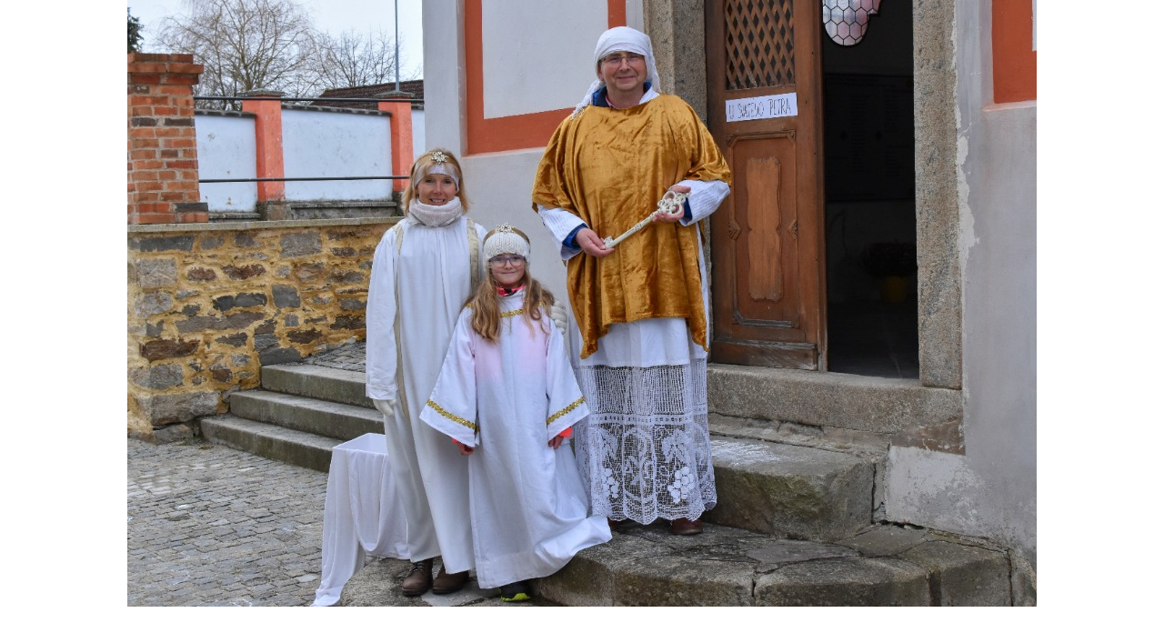

--- FILE ---
content_type: text/css
request_url: https://www.kajov-gojau.cz/style.1675090209.1.css
body_size: 12048
content:
* {
    margin: 0;
    padding: 0;
}

@media screen and (min-color-index: 0) and (-webkit-min-device-pixel-ratio: 0) { @media { .recaptchaContainer {
margin-top: 40px;
margin-bottom: 15px;
} }}

#login form div input {
  width: 95%;
}
#header .title-desktop {
  display: none;
}
@media (min-width: 1100px) {
  #header .title-desktop {
    display: block;
  }
}

#header .title-mobile {
  display: block;
}
@media (min-width: 1100px) {
  #header .title-mobile {
    display: none;
  }
}

#header .title-mobile h1 {
  top: -72px;
   line-height: 21px;
}
img {
    max-width: 100%;
    height: auto;
}
#eshop #basket_preview_form table {
  max-width: 100%!important;
}
#eshop #confirm table, #eshop .order_account table#basket_preview_form {
  max-width: 100%!important;
  margin-bottom: 15px;
}

#eshop div#steps { margin: 0 auto; width: 100%; }
@media(min-width: 1100px) {
#eshop div#steps { margin: 0 auto; width: 270px; }
}

form#basket_preview_form, form#confirm { margin-top: 1em; margin-right: 0; }
@media(min-width: 1100px) {
form#basket_preview_form, form#confirm  { margin-right: 1em; }
}

#eshop #basket_preview_form td.title, #eshop #confirm td.title {width: 20%!important;}
#eshop .contact-info td span {
    position: relative;
    display: block;
    top: -33px;
    left: -7px;
}
#eshop form table tbody tr td {
    padding-right: 0;
    padding-left: 0;
}
#eshop .registration td input {
  width: 90%;
}
#eshop #articles h3 {margin-bottom: 10px;}
input[type="button" i] {
    color: #fff;
    font-weight: bold;
    font-size: 0.9rem;
    max-width: 20rem;
    background-color: #f37720;
    padding: .5rem 1rem .6rem;
    border-radius: 25rem;
    border-color: #f37720;
    border-style: solid;
    cursor: pointer;
}
body {
    position:relative;
    font: 80%/1.5 Tahoma, sans-serif;
    text-align: center;
    color: black;
    height:100%;  
}
h2, h3, h4, h5, h6, pre, address, u, s {margin: 10px 0;}
input {padding: 5px;}
table {
    max-width: 500px;
}
iframe {
  width: 100%;
    max-width: 480px;
}
#osm-map {
  width: 100%!important;
    max-width: 480px;
}
td {padding: 5px;}
.editor-area hr { display: block; }

hr {
    display: none;
}
table, form {
    font-size: 100%;
}

a {
    color: #294C81;
}
a:hover {
    color: black;
}
a img {
    border: none;
}
#whole-page { 
    text-align: center;
    background:#fff url(https://s3b.estranky.cz/img/d/1000000190/bg-body.gif) repeat-y center top;
}

#document {
    width: 884px;
    margin: 0 auto;
    text-align: left;
    background:#fff url(https://s3b.estranky.cz/img/d/1000000190/top-gradient.gif) no-repeat left top;
    height:100%;
}

#document #in-document {
    border: 0;
    padding:0px;
    background: #9fcbda; 
}
@media(min-width: 1100px) {
  #document #in-document{
    background:#fff; 
  }
}

.accessibility-links {
    display:block;
    float:left;
    padding:5px 15px;
    font-size:11px;
    visibility:hidden;
}

.accessibility-links {
    color:#0f8cae;
}

.message {
    display:block;  
    background:transparent;
    color:#0f8cae;
    margin:0;
}
/* version 0.91 */
.message .inner_frame {
    padding: 5px;
}
#mess-ahead .inner_frame{
    padding: 5px 0px 5px 0px !important;
}
#header .decoration {
    position:absolute;
    z-index:2;
    width: 915px;
    margin:0 -15px 10px -15px;
    background:transparent url(https://s3b.estranky.cz/img/d/1000000190/header-gradient.gif) no-repeat left top;  
}
#mess-ahead {
    clear:both;
    width:auto;
    background:#e8f4f6 url(https://s3b.estranky.cz/img/d/1000000190/top-gradient-repeater.gif) repeat-y 50% 0%;
}

#mess-square {
    margin:0;
    width:auto;
    clear:both;
    background:#f9f9f9 url(https://s3b.estranky.cz/img/d/1000000190/bg-section.gif) no-repeat left top;
}

#mess-text {
    margin:10px 0 0 0;
    width:auto;
    clear:both;
}

.adv-title {
    display:block;
    width:auto;
    text-align:left;
    margin:0 15px;
    font-size:10px;
    color:#0f8cae;
}

.adv-text {
    width:auto;
    color:#0f8cae;
    margin:20px;
}
.hypertext {
    border: 1px solid #0F8CAE;
    margin: 10px 0 0 0;
    overflow: hidden;
    padding: 10px 5px;
}
#content .hypertext h2 {
  clear: none;
  padding: 0 10px 0 0;
}
.hypertext h2 a {
  font-size: 13px;
}
#content .hypertext h2 a:hover {
  color: black;
}
.hypertext+.hypertext {
  border-top: none;
  background: #FFF;
  margin-top: -1px;
}
.hypertext .mess-title {
  float: right;
  line-height: 17px;
}
*html .hypertext .mess-title {
  float: none;
}
.hypertext+.hypertext .mess-title {
  display: none;
}

/* version 0.91 */
#header {
    position: relative;
    left:0;
    float:left;
    text-align:center;
    clear:both;
    width:100%;
    margin: 50px auto 0;
    height: 100%;
    background:transparent url(https://s3b.estranky.cz/img/d/1000000190/bg-html.gif) repeat-x; 
}
@media(min-width: 1100px) {
  #header {
    position: absolute;
    margin: 0 auto;
  }
}
#header .inner_frame {
    text-align:left;
    margin: 10px auto 0 auto;
    width: 884px;
    height: auto;
    background: transparent url(/img/ulogo.8.jpeg) no-repeat;
    background-size: contain;
    padding-top: 13%;
}

h1 {
    font-family: Trebouchet MS, Tahoma, Arial, sans-serif;
    font-size: 1.7rem;
    font-weight:500;
    position:absolute;
    margin:49px 30px 0;
    overflow:hidden;
    display:block;
    width: 825px;
    height: 40px;
    z-index: 100;
    top: 0;
}
h1 a {
    color: #e8f4f6;
    text-decoration:none;
}

h1 a:hover {
    cursor:hand;
    color:#fff;
}

.menu-type-standard li > ul.level_2 {
    display: block !important;
}

#navigation h2 {
    font-size: 17px;
    font-family:Trebuchet MS, Tahoma, Arial, sans-serif;
    font-weight:400;
    padding:4px 0;
    margin:0 10px;
    text-align: left;
    color:#0f8cae;
    background:url(https://s3b.estranky.cz/img/d/1000000190/line-dotted.gif) repeat-x bottom;
    display: none;  
}
@media(min-width: 1100px) {
  #navigation h2 {
    display: block;
}
}
#navigation {
    width: 330px;
    background:#e8f4f6 url(https://s3b.estranky.cz/img/d/1000000190/bg-menu.gif) no-repeat top left;
    padding:0;
    margin:0; 
}

menu {
    width: auto;
    margin:0;
    list-style-type: none;
}
menu li, #photo-album-nav li, #links li, #rss-nav li {
    font-size:11px;
    margin:0 10px;
    list-style: none;
    background:url(https://s3b.estranky.cz/img/d/1000000190/line-dotted.gif) repeat-x bottom;
}
menu li {
    padding: 1px;
    word-break: break-word;
}
menu li.current{font-weight: bold;}
#photo-album-nav li { margin: 0px; }

menu li a, #photo-album-nav li a, #links li a, #rss-nav li a {
    display: block;
    padding: 6px 8px 8px;
    margin: 0 1px;
    width: 100%;
    color:#333;
}
menu li > a {
    width: auto;
}
menu li a:hover, #photo-album-nav li a:hover, #links li a:hover, #rss-nav li a:hover {
    color:#0f8cae;
}

#breadcrumb-nav {
    background: transparent;
    padding: 10px 20px 10px 10px;
    overflow: hidden;
    color:#333; 
}

#breadcrumb-nav a {
    color:#0f8cae;  
}

#articles {
    _width:100%;
    overflow:hidden;
    padding: 5px 0 0; 
}

#archive {
    _width:100%;
    overflow:hidden;  
}

#archive .folder h3 { padding:0; margin:0; display:block; clear:both; height:3.1em; overflow:hidden; }

#archive .folder {
    width:49%;
    float:left;
}

.article {
    _width:100%;
    margin-bottom: 15px;
    overflow:hidden;
}

.under-article {
    font-size:11px;
    background:transparent;
    padding: 3px 5px 20px 0px;
    margin:10px 0;
    background:url(https://s3b.estranky.cz/img/d/1000000190/line-dotted.gif) repeat-x bottom; 
    color:#333;
}

.under-article a {
    color:#0f8cae;
}

#content {
    margin: 0px;
    width: 524px;
    padding: 0px 15px;
    _width: 554px;
    float: right;
    background:transparent url(https://s3b.estranky.cz/img/d/1000000190/bg-main.gif) repeat-x left top;
}

#content h2 {
    font-size: 20px;
    font-family:Trebuchet MS, Tahoma, Arial, sans-serif;
    color:#0f8cae;  
    font-weight:400;  
    padding:5px 0;
    margin:0;
    _width:100%;
    overflow:hidden;
    clear:both;
}

#content h3 {
    font-size: 16px;
    font-weight:normal;
    color:#0f8cae;
    padding:5px 0;  
    margin:0;
}

#section_subsections {
    padding:10px 0px;
    background:url(https://s3b.estranky.cz/img/d/1000000190/line-dotted.gif) repeat-x bottom;
    _width:100%;
    overflow:hidden;    
}

#section_subsections h3 {
    background:none;
    margin:0;
    color:#0f8cae;    
}

#section_subsections h3 a {
    color:#0f8cae;    
}

#section_subsections {
    color:#333;
    font-size:11px;
}

#section_subsections span {
    font-weight:bold;
}

#content h2 a {
    color:#0f8cae;  
}

.editor-area {
    _width:100%;
    overflow:hidden;
}

.editor-area p, .article p {
    font-size:11px;
    margin:0;
    padding:0 0 5px 0;
    color:#333;
}

.editor-area form {
    font-size:11px;
    margin:10px;
    padding:30px;
    color:#333;
}

.editor-area form p {
    font-size:11px;
    color:#333;
}

.editor-area form input { font-size:11px; font-family:Tahoma, Arial, sans-serif; }

.editor-area form center {
    background:transparent;
    margin:0;
    padding:0; 
}

.editor-area form center input {
    border:1px solid #0f8cae;
    color:#0f8cae; 
    font-family:Tahoma, Arial, sans-serif;
    font-size:11px;
    padding:2px 20px;
    margin:4px auto; 
    background:url(https://s3b.estranky.cz/img/d/1000000190/bg-button.gif) repeat-x top;
} 

.article ul, .article ol {
    list-style-position:inside;
    font-size:11px;
    margin:0;
    padding:0;
    color:#333;
}

.editor-area a, .article a {
    color:#333;
}

.editor-area a:hover, .article a:hover {
    color:#0f8cae;
}

.editor-area img, .article img {
    border:5px solid #e9f4f6;
}

.column {
    width: 345px;
    padding:0;
    margin:0;
    overflow: hidden;
    float: left;
    background:#f9f9f9;
}

.column h2, #nav-column div.section h2 {
    font-size: 17px;
    font-family:Trebuchet MS, Tahoma, Arial, sans-serif;
    font-weight:400;
    padding:4px 0;
    margin: 15px 10px 6px 10px;
    text-align: left;
    color:#0f8cae;  
    background:url(https://s3b.estranky.cz/img/d/1000000190/line-dotted.gif) repeat-x bottom; 
}

.column ul {
    list-style-type: none;
}
#nav-column {
    margin: 0px;
    float: left;
    width: 330px;
    position: relative;
}
#last-fotogalerie {
    text-align: center;
}

.section {
    margin:0;
    padding:0 0 10px 0;
    background:#f9f9f9 url(https://s3b.estranky.cz/img/d/1000000190/bg-section.gif) no-repeat left top;
    width: 330px;
    background-size: cover;
}

.section a {
    font-size:11px;
    color:#333;
}

.section a:hover {
    color:#0f8cae;  
}

.section .inner_frame {
    padding:0 10px;
}
.wrap-wrapu {
    width: 120px;
    margin: 0 auto;
}
.wrap-of-photo {
    text-align:center;
    border: 5px solid #e8f4f6;
    background:#fff;
    padding: 10px;
    margin: 0 auto;
}

#calendar {
    text-align: center;
}
#calendar caption {
    display: none;
}
#calendar table {
    text-align: center;
    margin: 0 auto;
}

#calendar table th {
    color:#0f8cae;
    font-size:11px;
    padding: 1px 3px;
}

#calendar table td {
    color:#333;
    font-size:10px;
    padding: 1px 2px;
}

.day_active {
    background:#e8f3f5;
}

#calendar table a {
    font-size:10px;
    color:#0f8cae;
}

#footer {
    background: #fff;
    margin-top: 3px;
    padding:0;
    text-align: center;
    color:#333;
    font-size:11px;
}

#footer a {
    color:#0f8cae;
}

#footer .inner_frame {
    width:780px;
    overflow: hidden;
    background: #fff;
    margin:0 -15px;
    padding: 15px 0;
    text-align: center;
    background:#fff url(https://s3b.estranky.cz/img/d/1000000190/footer-gradient.jpg) no-repeat left top;
}
#footer .inner_frame p + p {margin-top: 5px;}
#footer .inner_frame p + p a {margin: 0 5px;}

.clear {
    clear: both;
    height: 0;
    line-height: 0;
    font-size: 0;
    width: 100%;
    visibility: hidden;
}

#clear5, #perex-cont-clear, #gallery-cont-clear, #g-section-cont-clear, #a-section-cont-clear, #article-cont-clear {
    display: block;
}
/* version 0.91 */

.pristupnost-links {
    display: none;
}

/* added */
.left {
    text-align: left;
}
.right {
    text-align: right;
}
.center {
    text-align: center;
}
.justify {
    text-align: justify;
}
* html #content {
    overflow: hidden;
}
#articles {
    overflow: hidden;
}
#content ul, #content ol {
    list-style-type: square;
    margin-left: 30px;
}
#content ol {
    list-style-type: decimal;
}
#content li {
    margin: 5px;
}
.vlevo-float {
    float: left;
}
.right-float {
    float: right;
}
img.vlevo-float {
    margin: 10px 10px 10px 0;
}
img.right-float {
    margin: 10px 0 10px 10px;
}
.under-article {
    clear: both;
}
form {
    clear: left;
}
#content form {
    text-align:center;
    font-size:11px;
    padding:0 0 15px 0;
    background:url(https://s3b.estranky.cz/img/d/1000000190/line-dotted.gif) repeat-x bottom; 
}

.submit {
    border:1px solid #0f8cae;
    color:#0f8cae; 
    font-family:Tahoma, Arial, sans-serif;
    font-size:11px;
    padding:2px 20px;
    margin:4px auto; 
    background:url(https://s3b.estranky.cz/img/d/1000000190/bg-button.gif) repeat-x top;  
    cursor:pointer;
}

#content form label {
    color:#0f8cae;
}

form dt {
    width: 50px;
    margin-bottom: 5px;
    float: left;
    clear: left;
}
form dd {
    margin-bottom:5px;
}
button {
    clear: both;
}
fieldset {
    text-align:left;
    clear:both;
    padding:10px;
    border:5px solid #e8f4f6;
    background:#f4f8f8;
}

legend {
    width:100%;
    clear:both;
    float:left;
    font-size:12px;
    font-weight:bold;
    padding:0 0 5px 0;
    margin:0 0 10px 0;  
    background:url(https://s3b.estranky.cz/img/d/1000000190/line-dotted.gif) repeat-x bottom;
    color:#0f8cae; 
    display:none;   
}

input#c_k_headline, input#c_k_email, textarea#txt { 
    border:1px solid #e8f4f6;
    width:60%;
    color:#0f8cae; 
    font-family:Tahoma, Arial, sans-serif;
    font-size:11px;
    padding:3px;
}

input#validation {
    float:left;
    border:1px solid #e8f4f6;
    color:#0f8cae; 
    font-family:Tahoma, Arial, sans-serif;
    font-size:11px;  
    margin:10px 10px 0 0;
    padding:3px;
}

center {
    margin: 0 0 15px 0;
    padding:20px 0 10px 0;
    background:#f9f9f9 url(https://s3b.estranky.cz/img/d/1000000190/bg-section.gif) no-repeat left top; 
}

#portrait h2 { display: none; }
#portrait .inner_frame { text-align: center; padding-top: 15px }
#portrait img {
    vertical-align:bottom;
    border:5px solid #cee5eb;  
}

#search.section #sendsearch {
  margin-top: 15px;
}
#mail-list.section #validation-dt {
  width: 100%;
}
#mail-list.section .vizual-captcha {
  width: 100%;
  margin: 10px 0;
}
#mail-list.section #c_validation {
  width: 52%;
}
#search, #mail-list {
    text-align: center;
}

#search, #mail-list .recaptchaContainer {
    margin: 15px 0;
}

#search fieldset, #mail-list fieldset {
    text-align: left;
}

#search #key , #mail-list-key{
    text-align: left;
    border:1px solid #e8f4f6;
    width: 85%;
    color: #0f8cae; 
    font-family: Tahoma, Arial, sans-serif;
    font-size: 11px;
    padding: 8px;  
}

#search #sendsearch , #send-mail-list {
    border:1px solid #0f8cae;
    color:#0f8cae; 
    font-family:Tahoma, Arial, sans-serif;
    font-size:11px;
    padding:2px 20px;
    margin:4px auto; 
    background:url(https://s3b.estranky.cz/img/d/1000000190/bg-button.gif) repeat-x top;  
}

#search br {
    display:none;
}

#calendar .inner_frame {
    border:5px solid #e8f4f6;
    background:#fff;
    padding:5px 0;
    margin:10px;
}

#folders, #photosgalerie, #photos {
    _width:100%;
    overflow:hidden;
    padding: 5px 0px 0 0px;
    clear:both;
}

#folders p, #photosgalerie p, #photos p, #slide p {
    color:#333;
    font-size:11px;

}

#gallery {
    width:auto;
    _width:100%;
    margin:20px 20px 0;
    padding:10px 0 10px 0;
    border:5px solid #0f8cae;
    float:none;
    clear:both;
    overflow:hidden;
    background:#e8f4f6 url(https://s3b.estranky.cz/img/d/1000000190/bg-menu.gif) no-repeat top right;
}

#gallery h2 {
    margin:0 10px 10px 10px;
    padding:0;
    background:url(https://s3b.estranky.cz/img/d/1000000190/line-dotted.gif) repeat-x bottom;    
}

#gallery h3 {
    margin:0;
    padding:0 10px 10px 10px;
    display:block;  
}

.folder {
    margin-bottom: 15px;
    padding-top: 10px;
    _height: 135px;
}

#gallery .folder h3 { padding:0; margin:0; display:block; clear:both; height:3.1em; overflow:hidden; }
.folder h3 a { color:#333; }
.folder a:hover { color:#0f8cae; }
.folder img {  }

.album {
    width:45%;
    float:left;
    margin:0 0 10px 10px;
    padding:0;
    background: transparent;
    border:0;
    color:#333;
}

.album div span {
    font-weight:bold;
    margin:0;
    padding:0;
}

.album h3 {
    padding:0;
    margin:0 0 20px 0;
}

.album h3 a {
    color:#0f8cae;
    font-size:13px;
    font-weight:bold;
    padding:0;
}

#click {
    padding:0 0 10px 0;
    background:url(https://s3b.estranky.cz/img/d/1000000190/line-dotted.gif) repeat-x bottom;
}

#slide { text-align:center; margin:0 20px; background:url(https://s3b.estranky.cz/img/d/1000000190/line-dotted.gif) repeat-x top; _width:100%; overflow:hidden; }
#slide p { text-align:left; }
#slide h2 { text-align:left; }
#slide h3 {
    text-align: center;
    margin: 10px 0;
}
.slide-img {
    text-align: center;
    margin-bottom: 10px;
}
.slide-img a img {
    border: 5px solid #0f8cae;
}
.slide-img a:hover img {
    border: 5px solid #dbecf0;
}

.slidebar {
    position:relative;
    margin:10px 0 20px 0;
    padding:4px;
    width:505px;
    height:110px;
    overflow: scroll;
    white-space: nowrap;
}

.slidebar a {
    padding:0;
    text-align:center;
    margin:0 5px 0 0;
    background:#f4f8f8;
}

.slidebar a img {
    vertical-align: middle;
    margin-top: expression(this.height == 75? "0px" : "10px" ); 
}

.slidebar a img.navysku {
    border:16px solid #f4f8f8;
    border-top:5px solid #f4f8f8;
    border-bottom:5px solid #f4f8f8;
}

.slidebar a:hover img {
    border-color:#dbecf0;
}

.slidenav {
    font-size:11px;
    border: 1px solid #ddd;
    background: #f2f2f2;
    text-align: center;
    padding: 3px 5px;
    margin:0;
}
.slidenav br, #thumbnav br {
    line-height: 0;
    height: 0;
    clear: both;
    display:none;
}
.slidenav .back {
    float: left;
}
.slidenav .forward {
    float: right;
}

#timenav a, .slidenav a {
    color:#333;
}

#timenav a:hover, .slidenav a:hover {
    color:#0f8cae;
}

#timenav {
    font-size:11px;
}

.comment {
    _width:100%;
    border: 1px solid #e8f4f6;
    background: #fff;
    margin:5px 0;
    overflow:hidden;
}
.comment-headline {
    background: #f4f8f8;
    font-size:10px;
    color:#333;
    padding:0 10px 6px 10px;
    word-wrap:break-word;
}

.comment-headline h3 {
    background:url(https://s3b.estranky.cz/img/d/1000000190/line-dotted.gif) repeat-x bottom; 
}

.comment-headline span {
    font-weight:bold;
}

.comment-text P {
    margin:0;
    padding:10px;
}

.comment-headline b, .comment-headline i {
    font-style: normal;
    font-weight: normal;
}
#thumbnav, #timenav {
    border: 1px solid #dbecf0;
    background: #f4f8f8;
    margin: 10px 0;
    padding: 10px 1px;
    text-align: center;
    clear:both;
}

p {
    margin:0;

}
#perex {
    border: 8px solid #fff;
    background: #e8f4f6;
    margin: 5px 0;
    padding: 10px;
    font-size:11px;
    color:#0f8cae;
}
.article .preview img {
     margin-bottom: 5px;
}

/* advertisement */
.message {
    text-align: center;

}
.message img {
    border: none;
    display: block;
    margin: 0 auto;
}
#in-document {
    _position:relative;
    text-align: left;
}

/*************************************************************************************/
/*************************************************************************************/
/*************************************************************************************/

.list-of-pages{ text-align: center; position: relative; display: block; width: 100%;}
.list-of-pages .previous{ position: absolute; left: 0px; top: 0px;}
.list-of-pages .next{ position: absolute; right: 0px; top: 0px;}
.list-of-pages a{ color: #3F5057 !important; }
.list-of-pages .numbers{ display: block; margin: 0px auto; width: 320px;}

/**********preview**********/

#thumbnav, #photos, #preview-folder { 
    overflow: hidden;
}

#photos .photo-wrap, #preview-folder .box, #thumbnav .box, .folder .photo-wrap{
    background: #E8F4F6;
    border:1px solid #0F8CAE;
    float: left;
    width: 90px;
    height: 90px;
    margin: 2px 0px 2px 4px;
    _width: 92px;
    _height: 92px;
}

#thumbnav .box{
    margin: 1px;
}

#photos .photo-wrap div, #preview-folder .box div, #thumbnav .box div, .folder .photo-wrap div{
    height: 90px;
    width: 90px;
    text-align: center;
    _height: 92px;
    _width: 92px;
    display: table;
    =position: relative;
    overflow: hidden;
}

#thumbnav .box div a, #photos .photo-wrap div a, #preview-folder .box div a, .folder .photo-wrap div a{
    =margin: 2px 0px 0px 0px;
    height: 100%;
    =height: auto;
    background-image: none;
    border: 0px solid #f7b1a5;
    =position: absolute;
    =top: 50%;
    =left: 50%;
    display: table-cell;
    vertical-align: middle;
}

#thumbnav .box div a, #photos .photo-wrap div a, #preview-folder .box div a, .folder .photo-wrap div a{ 
    =border: none;
}

#thumbnav .box div a img, #photos .photo-wrap div a img, #preview-folder .box div a img, .folder .photo-wrap div a img{
    =position: relative; 
    =top: -50%;
    =left: -50%;
    border: 0px solid #FFF;
}

#thumbnav .wrap { display: block; padding: 8px 0px 8px 5px; _padding-left: 0px;}

/*********end of preview**********/

.level1{ margin-left: 1em; }
.level2{ margin-left: 2em; }
.level3{ margin-left: 3em; }
.level4{ margin-left: 4em; }
.level5{ margin-left: 5em; }
.level6{ margin-left: 6em; }
.level7{ margin-left: 7em; }
.level8{ margin-left: 8em; }
.level9{ margin-left: 9em; }

menu li.submenu-over { position: relative; z-index: 9999;}

menu li ul.submenu{ display: none; }
menu li.submenu-over ul.click, menu li.submenu-over ul.onmouse, menu li:hover ul.onmouse{ display: block; }
menu li ul.classic{ display: block; }
menu li.submenu-over ul.onmouse, menu li:hover ul.onmouse{
    position: absolute;
    top: 0px;
    left: 160px;
    background: #fff;
    width: 200px;
}
menu li.submenu-over ul.onmouse a, menu li:hover ul.onmouse a{
    text-align: left;
    padding: 5px;
    margin: 0px;
    white-space: no-wrap;
}
menu li.submenu-over ul.click{
    display: block;
}
.comment-answer p{
    text-align: right;
}
.comment-answer p a{
    line-height: 200%;
    padding: 0px 10px;
}
#mess-message:after{
    content: ".";
    clear: both;
    visibility: hidden;
    display: block;
    height: 0px;
    line-height: 0px;
    _zoom:1;
}
#stats .inner_frame {text-align: left; padding-left: 10px; }
#stats .inner_frame td, #stats .inner_frame th { padding: 2px; color: #3F5057; font-weight: normal; text-align: left;font-size:11px; }
#stats .inner_frame table:after { content: ".";line-height: 0px;height: 0px;clear: both;visibility: hidden;}

h1.head-left { text-align: left; }
h1.head-center { text-align: center; }
h1.head-right { text-align: right; }

#ajax-container_preview{ z-index: 999999; }

#body {padding-top: 0; position: relative; _position: fixed; =zoom: 1;}
@media(min-width: 1100px) {
  #body {padding-top: 183px; }
}

.accessibility-links {display: none;}

/*  Comments */
#block-comments form dd input{width: 190px;}
#block-comments form dd input#c_validation{float:left;margin-left: 50px;} 
#block-comments form dd div#c_validation_div{text-align:right;} 
#block-comments form dt#validation-dt{margin-left:52px;margin-top:30px;position:absolute;width:166px;}
#block-comments form div#c_validation_div img{border:0px;}
#block-comments textarea, #block-comments input#c_title{width: 85%;}
#block-comments input.submit{margin: 10px 50px; width: 80px;}

/********************************************************************************/
/********************************************************************************/
/********************************************************************************/

menu li.submenu-over { position: relative; z-index: 9999;}

menu li ul.submenu{ display: none; }
menu li.submenu-over ul.click, menu li.submenu-over ul.onmouse, menu li:hover ul.onmouse{ display: block; }
menu li ul.classic{ display: block; }
menu li.submenu-over ul.onmouse, menu li:hover ul.onmouse{
    position: absolute;
    top: 0px;
    left: 160px;
    background: #fff;
    width: 200px;
}
menu li.submenu-over ul.onmouse a, menu li:hover ul.onmouse a{
    text-align: left;
    padding: 5px;
    margin: 0px;
    white-space: no-wrap;
}
menu li.submenu-over ul.click{
    display: block;
}
.comment-answer p{
    text-align: right;
}
.comment-answer p a{
    line-height: 200%;
    padding: 0px 10px;
}

#sticky-box {
  position: relative;
  position: -webkit-sticky;
    position: sticky;
  top: 0;
  right: 0;
}
#sky-scraper-block{
    position: absolute;
    right: -300px;
    text-align: center;
    width: 300px;
    top: 0;
}

html > body #mess-skyscraper span.adv-title, html > body #mess-skyscraper div.inner_frame { margin: 0!important; }

#mess-skyscraper, #mess-rectangle {margin-bottom:10px;}

#shifter #shifter_wrap:after {content: "."; display: block; height: 0; clear:both; visibility:hidden; font-size:0;}
* html #shifter #shifter_wrap {zoom: 1;}
*:first-child+html #shifter #shifter_wrap {zoom: 1;}
#shifter {background: #fff; padding-top: 15px;}
#shifter #shifter_wrap #shifter_footer .span3 {background: #e8f4f6 url('https://s3b.estranky.cz/img/d/1000000190/bg-menu.gif') no-repeat top right; padding: 0px 5px 5px;}
#shifter #shifter_wrap #registration {padding: 0px;}
#shifter div#shifter_title h3 {margin: 5px 0; color: #0f8cae;}
#shifter .span3 .category a {color: #0f8cae;}
#shifter #shifter_wrap #shifter_footer .category a {text-decoration: underline;}
#shifter .span3 a {color: #333;}
#shifter .span3 a:hover {color: #0f8cae;}
#shifter .span3 .category a {font-size: 13px;}
#shifter #shifter_wrap #shifter_terms a {color: #CFCFCF;}
#shifter #shifter_wrap #shifter_terms a:hover {text-decoration: underline;}
#shifter #shifter_title h3#shifter_t_2 {margin-right: 290px;}
:root #shifter #shifter_title h3#shifter_t_2 {margin-right: 288px\9;}
* html #shifter #shifter_title h3#shifter_t_2 {margin-right: 144px;}
#shifter #shifter_wrap #shifter_footer .span3 h4 {line-height: 1.4em;}
#document {height: auto;}

.folder-info {
    width: 370px;
    float: right;
}

.folder .photo-wrap{
    margin:15px 0 2px 10px;
}

#thumbnav { height: 110px; }
#last-photo .inner_frame { text-align: center; }
#last-photo .wrap-of-photo img {
  width: 100%;
  height: auto;
}

#languages .inner_frame { text-align: center; padding: 0 0 20px 10px; overflow: hidden;}
#languages a{ margin: 3px; float: left;}




.folder:after {
    content: ".";
    clear: both;
    visibility: hidden;
    display: block;
    _zoom: 1;
}
#photos .photo-wrap {
    margin:6px 12px 6px 0;
}

.own-code-nav .inner_frame, #contact-nav .inner_frame { padding-left: 15px; font-size: 11px; }

#rss-nav .inner_frame, #links .inner_frame {
    padding-left: 0px !important;padding-right: 0px !important;  }

#section_subsections {margin-bottom: 20px; }
textarea {font-family:Tahoma,sans-serif;padding: 1px;}
.folder-info div {font-size: 11px;}

#navigation, #nav-column {z-index: 1000;}
.folder {min-height: 1%;}
* html #photos .photo-wrap {margin-right: 9px;}

/* ----------- Facebook------------ */

/* ----------- Like ----------- */
.fb_edge_widget_with_comment{margin:5px 0px;}

/******************************************************************************/
/*----------------------------------------------------------Navigation bar style----------------------------------------------------------*/
@media screen,projection{
    #nav-cover form{clear: none !important;}
}
#eshop div.products .article, #eshop #articles .article {float: left; width: 90%; display: inline; margin: 5px 20px 0px; padding: 0 2px;}
@media(min-width: 768px) {
  #eshop div.products .article, #eshop #articles .article  {width: 130px;}
}

#eshop div.products .article .photo-wrap, #eshop #articles .article .photo-wrap {float: none; width: 100%; height: 130px;}
@media(min-width: 768px) {
  #eshop div.products .article .photo-wrap, #eshop #articles .article .photo-wrap  {width: 130px;}
}
div#articles.order_account fieldset.right {padding-right: 5px;}
div#eshop div#articles.order_account table#basket_preview_form th {padding: 4px;}
div#eshop div#articles.order_account table#basket_preview_form td {padding: 0 3px;}
#eshop input {
  margin: 2px 0;
}
#content #eshop form.registration .submit {
  text-align: left;
}
#login .inner_frame form input {
  margin-bottom: 2px;
}
#eshop #orderdone tbody tr td, #eshop #confirm tbody tr td, #eshop #orderdone tbody tr th, #eshop #orderdone tbody tr td , #eshop #basket_preview_form li, #eshop #confirm table tbody tr th{
  border-bottom: 1px dotted #c6c6c6;
}
#eshop .validation dl {
  width: 250px;
}
#eshop .validation dt {
  margin-bottom: 0;
  width: 100px;
}
#eshop #product-comments .validation dt {
  width: 50px;
}
#eshop .settings fieldset, #eshop #basket_preview_form fieldset, #eshop .contact-info fieldset, #eshop #confirm fieldset {
  margin: 5px 0;
  padding: 0;
}
#eshop .settings, #eshop .registration, #eshop .contact-info, #eshop .gennewmail, #eshop #basket_preview_form, #eshop #confirm {
  padding: 0 10px;
}
#eshop table {
    border-collapse: collapse;
}
#eshop #basket_preview_form tbody tr td{
    border-top: 1px dotted #c6c6c6;
    padding: 2px 3px;
}
#eshop #basket_preview_form tbody tr td.price, #eshop #basket_preview_form tr.border_fix td{
    border: none;
}
#eshop #basket_preview_form li {
  background: #E8F4F6;
  margin: 0;
}
#eshop #basket_preview_form li div {
  background: #FFF;
  margin-left: 0;
  padding-left: 16px;
  *padding-left: 22px;
}
#eshop #orderdone {
  margin: 10px 0 50px 0;
}
#eshop .products .article .photo-wrap, #eshop #photo {
  background: #E8F4F6;
  border: 1px solid #0F8CAE;
}
#eshop .article img {
  border: none;
}
#content #eshop .products .article h3 {
  padding: 0;
}
#content #eshop .products .article .price {
  background: #E8F4F6;
  border-bottom: 1px solid #0F8CAE;
  margin-top: 3px;
}
#eshop #articles #product .editor-area {
  background: #E8F4F6;
  padding: 5px;
}
#eshop #steps li {
  text-align: center;
  width: 45px;
  color: #000;
  font-weight: bold;
  border: 1px solid #0F8CAE;
  background: #FFF;
}
#eshop #steps .active {
  color: #FFF;
  border: 1px solid #005C7E;
  background: #0F8CAE;
}
#eshop #product #photo-detail .photo-wrap {
  background: #E8F4F6;
  border: 1px solid #0F8CAE;
  float: left;
  margin-top: 1px;
}
#eshop .sphotos {
  clear: left;
}
#content #eshop form {
  text-align: left;
}
#content #eshop ul, #eshop #basket_preview_form h3 {
  margin: 0 20px 0 0;
}
#eshop .submit {
 margin: 10px 0 10px 0;
 color: #000;
}
#eshop .products .article .editor-area {
  text-align: justify;
}
#eshop .validation a{
  color: black;
}
#eshop .validation a:hover {
    color: #A8B01D;
}
#login input.submit {
  height: 21px;
  margin-right: 17px;
}
#eshop .registration fieldset, #eshop .gennewmail fieldset, #eshop #confirm fieldset, #eshop #basket_preview_form fieldset, #eshop .contact-info fieldset, #eshop #articles .settings fieldset, #eshop #block-comments fieldset {
  border: none;
}
#eshop .registration, #eshop .gennewmail, #eshop #confirm, #eshop #basket_preview_form, #eshop .contact-info, #eshop .settings, #eshop .login-info {
  background: #FFFFFF;
  border: 5px solid #E8F4F6;
}
#eshop #product #basket form {
  background: none;
}
#eshop #articles h2, #eshop .products h2 {
  background: url(https://s3b.estranky.cz/img/d/1000000190/line-dotted.gif) repeat-x left top;
  padding: 10px 0 5px 0;
}
#eshop #basket_preview_form fieldset p input.submit {
  margin-left: 0;
}
.settings tr td label, .contact-info tr td label, .login-info fieldset p label  {
  width: 75px; 
  display: block;
}
#billing_address #sameaddress + label, #account_info #individual + label, #account_info #firm + label {
  width: auto; 
  display: inline;
}
* html #billing_address label {
  width: auto; 
  display: inline;
}
#eshop #product .wrap h2 {
    line-height: 1.2em;
    margin-bottom: 15px;
}
#eshop #panel {
    width: 100%;
}
#steps {
  margin: 15px 0;
}
#eshop #basket form {
  padding-bottom: 0;
}
#eshop #block-comments fieldset {
  background: #FFF;
}
#eshop #block-comments form dd input#c_validation {
  margin-left: 0;
}
#eshop #block-comments input.submit {
  margin-left: 10px;
}
#eshop #product-comments fieldset.validation dd {
  float: right;
}
#eshop fieldset.validation {
  background: #fff;
}
#login input.submit {
  float: none;
  width: 110px;
}
#login label {
    float: none;
    width: auto;
    margin-top: 1px;
}
#eshop #product-comments #block-comments input.submit {
  width: 120px;
  margin-top: 10px;
  margin-left: 50px;
}
#eshop #product-comments fieldset.validation {
  width: 400px
}
#eshop #product-comments fieldset.validation dl {
  width: 290px
}
#ecategory li a {
  color: #333333;
  display: block;
  margin: 0 1px;
  padding: 6px 8px 8px;
  width: auto;
  background:url(https://s3b.estranky.cz/img/d/1000000190/line-dotted.gif) repeat-x bottom;
}
#ecategory li {
  font-size:11px;
  margin:0 0 0 10px;
  list-style: none;
}
#ecategory li.current a {
  font-weight: bold;
}
#ecategory li.current ul li a {
  font-weight: normal;
}
#ecategory .inner_frame {
    padding-left: 0 !important;
    padding-right: 10px !important;
}
#login form a {
  _padding-top: 3px;
    _line-height: 1.2em;
}
#eshop .products .article .editor-area {
    _line-height: 1.30em;
}
#eshop #product-info table tbody tr td {
  padding: 0px 3px 0px 1px;
  vertical-align: top;
  min-width: 80px;
}
#login .inner_frame, #logged .inner_frame, #nav-basket .inner_frame {
  padding: 0 20px;
}
#eshop fieldset {
  background: none;
  padding: 10px 0;
}
#eshop #product-comments .validation label {
  color: #000;
  float: left;
}
#product-comments .comment-text {
  padding-left: 10px;
}
#content #eshop h3 {
  padding: 10px 0 5px;
}
#eshop form label, #eshop form tr td {
  color: #000;
}
#eshop .settings tr td strong {
  color: #000;
}
#eshop .products .article .photo-wrap {
    width: 128px;
}
#basket form {
  clear: none;
}
#eshop #confirm .validation {
  margin-top: 10px;
}
#eshop #basket_preview_form td.title, #eshop #confirm td.title {
    width: 36%;
}
#eshop #basket_preview_form fieldset p input {
  float: left;
  margin: 0 5px 0 0;
}
#eshop #basket_preview_form fieldset p a {
  float: right;
  text-decoration: none;
  font-size: 11px;
  padding: 0px 5px;
  *padding: 1px 0 2px;
  margin: 0;
}
#eshop #articles .article, #eshop .products .article {
  margin: 15px 40px 0 0;
}
#eshop .article .photo-wrap {
  margin-top: 1px;
}
#eshop #perex {
  margin-top: 20px;
}
#eshop #basket_preview_form td.price {
  padding-bottom: 20px;
}
#ecategory li a:hover {
    color: #0F8CAE;
}
#eshop .submit {
  *padding: 2px 0;
}
.login-info p {
  margin: 0;
}
.login-info fieldset p label {
  float: left;
  padding: 3px 0;
}
#eshop .contact-info, #eshop .login-info {
  padding: 10px 5px;
}
#eshop .contact-info fieldset, #eshop .login-info fieldset {
  border: none;
  padding: 0;
}
#eshop .registration {
  border: none;
}
#eshop .login-info input.submit {
  margin-top: 10px;
}
.contact-info h4 {
  font-size: 12px;
}
#paging {
  clear: both;
  background: #EDF5F6;
  padding: 5px 0;
  border: 1px solid #0F8CAE;
  border-width: 1px 0;
  width: 471px;
}
#paging a, #paging span {
  display: inline-block;
  padding: 2px 0px;
  background: #E8F4F6;
  border: 1px solid #0F8CAE;
  margin: 0 2px;
  width: 20px;
  height: 18px;
  text-decoration: none;
}
#paging a {
  color: #0F8CAE;
  background: white;
}
#paging a:hover {
  text-decoration: none;
  color: black;
}
#paging a#next, #paging a#previous {
  background: none;
  border: none;
  padding: 1px 8px 0;
  margin: 0 13px;
  text-decoration: none;
  font-size: 13px;
}
#paging a#next:hover, #paging a#previous:hover {
  color: black;
}

#product-search input {vertical-align: middle;}
#product-search input#product-search-text {padding: 0 5px; height: 18px; width: 220px; border: 1px solid #CDCDCD;}
#product-search input.submit {padding: 0 20px; height: 20px;}
#product-search #product-search-form {padding: 0 0 5px 0; margin-bottom: 5px;}
#eshop #product-search .products ul {margin: 0 0 0 10px;}
* html #nav-column {overflow: hidden;}
* html #product-search input#product-search-text {height: 20px;}
#eshop #product-detail form {clear: none; background: none;}
#eshop #basket_preview_form td.title {width: 32%;}


/* Responsive */

.menu-toggle {
    position: absolute;
    margin-top: 0;
    top: 10px;
    right: 10px;
    border: 0;
    outline: 0;
    padding: 0;
    padding-bottom: 6px;
    cursor: pointer;
    min-height: 35px;
    display: none;
    background: transparent;
    z-index: 99999;
}
.menu-toggle span {
    border-top: 5px #fff solid;
    width: 30px;
    margin: 2px 0;
    display: block;
    transition: 0.3s all linear;
}
#navigation.menu-active {
   top: 2px;
   padding: 20px 0 40px;
}
.menu-toggle.menu-active {
    margin-top: 0;
    top: 6px;
}
.menu-toggle.menu-active span:nth-of-type(1) {
    opacity: 0;
}
.menu-toggle.menu-active span:nth-of-type(2) {
    transform: rotate(45deg);
}
.menu-toggle.menu-active span:nth-of-type(3) {
    transform: rotate(-45deg);
    margin-top: -7px;
}

@media only screen and (max-width: 1100px) {
  
  #document {
    width: 100%;
        max-width: 760px;
        position: relative;
  }
  #header {
    width: 100%;
  }
  #header .inner_frame {
    width: 100%;
    background-position: top;
    background-size: contain!important;
               padding-top: 21%;
  }
  #header .decoration {
    margin: 0;
    width: 100%;
  }
  h1 {
            top: -10px;
      margin: 0;
      padding: 30px 10px;
      box-sizing: border-box;
      overflow: unset;
      display: block;
      width: 287px;
      height: auto;
            font-size: 1.3rem;
  }
  #content {
      width: 100%;
      box-sizing: border-box;
  }
  #footer .inner_frame {
    width: 100%;
    background: #d2e7ec;
    margin: 0;
  }
  #nav-column, .column {
    width: 100%;
    position: static;
  }
  .section {
    background: #f9f9f9;
    width: 45%;
        float: left;
        margin: 10px 2.5%;
        clear: none;
  }
  #navigation {
    background: #d7d7d7;
      padding: 0;
      margin: 0;
      position: absolute;
      top: 8px;
      width: 100%;
  }
    menu li {
        text-align: center;
        font-size: 16px;
    }
    menu li a {
        padding: 10px 0;
    }
    #nav-column .column >.inner_frame {
      display: flex;
        flex-wrap: wrap;
        justify-content: flex-start;
    }
    .folder {
        box-sizing: border-box;
        float: left;
        clear: none;
        width: 45%;
        display: table;
        margin: 10px 2.5%;
    }
  .folder-info {
    width: auto;
    float: left;
    padding: 10px;
    box-sizing: border-box;
  }
    .menu-toggle {
        display: block;
    }
    #navigation nav {
        display: none;
    }
    #navigation.menu-active nav {
        display: block;
    }
    .level_2 {
        display: none !important;
    }

}

@media only screen and (max-width: 991px) {

    #whole-page {
        overflow: hidden;
    }
    html {
        overflow-x: hidden;
    }
    body {
        width: 100% !important;
    }

}

@media only screen and (max-width: 600px) { 

  .column .section, .folder {
    width: 100%;
      margin: 5px 0;
  }

}

/* ------------- CUSTOM GALLERY ---------------- */
/* INIT SLIDER STYLES  */
.initSlider,
.initSlider *,
.initSlider *::after,
.initSlider *::before {
  -webkit-box-sizing: border-box;
  box-sizing: border-box;
}

 

.slide.hide,
.slide.hideSlide {
  display: none !important;
}

 

.initSlider {
  position: relative;
  z-index: 1;
  display: inline-block;
  width: 100%;
  height: 100%;
  overflow: hidden;
  opacity: 1;
}
.initSlider .firstImg {
  position: absolute;
  top: 0;
  bottom: 0;
  right: 100%;
}

 

.initSlider .lastImg {
  position: absolute;
  top: 0;
  bottom: 0;
  left: 100%;
}
.initSlider img {
  -webkit-user-select: none;
  -moz-user-select: -moz-none;
  -moz-user-select: none;
  -ms-user-select: none;
  user-select: none;
  -webkit-touch-callout: none;
  -webkit-user-drag: none;
  user-drag: none;
}

 

.initSlider .slide {
  position: relative;
  display: inline-block;
  float: left;
  overflow: hidden;
  text-align: center;
}

 

.initSlider .slide a {
  z-index: 55;
}

 

.initSlider .containerGallery {
  position: relative;
  display: inline-block;
}

 

.initSlider .slider__arrow {
  position: absolute;
  top: 0;
  bottom: 0;
  width: 40px;
  background: rgba(0, 0, 0, 0.4);
}
/* end INIT SLIDER STYLES */

 

/* SLIDER GALLERY STYLES  */
@media screen and (-webkit-min-device-pixel-ratio:0) { 
  body[data-slider-open="true"] {
     background: #000;
  }
}
body[data-slider-open="true"] {
  overflow: hidden;
}
body[data-slider-open="true"] .slider-gallery {
  display: block;
}

 

.slider-gallery {
  position: fixed;
  z-index: 100000;
  padding: 5px 0;
  left: 0;
  right: 0;
  top: 0;
  bottom: 0;
  width: 100%;
  height: 100%;
  overflow: auto;
  background-color: #000;
  display: none;
}
.slider-gallery .slider-gallery__header {
  display: -webkit-box;
  display: -ms-flexbox;
  display: flex;
   -webkit-box-orient: horizontal;
    -webkit-box-direction: normal;
        -ms-flex-flow: row wrap;
            flex-flow: row wrap;
  -webkit-box-align: center;
      -ms-flex-align: center;
          align-items: center;
  -webkit-box-pack: justify;
      -ms-flex-pack: justify;
          justify-content: space-between;
  padding: 0 15px 10px;
  margin-top: 15px;
}
.slider-gallery .slider-gallery__title {
  font-size: 20px;
  font-weight: 700;
  text-transform: uppercase;
  text-align: left;
 -webkit-box-flex: 1;
   -ms-flex: 1;
    flex: 1;
}
.slider-gallery .slider-gallery__position {
  font-size: 1.42857rem;
  -webkit-box-flex: 1;
   -ms-flex: 1;
    flex: 1;
}
.slider-gallery .slider-gallery__count {
  display: -webkit-box;
  display: -ms-flexbox;
  display: flex;
  -webkit-box-align: center;
      -ms-flex-align: center;
          align-items: center;
-webkit-box-pack: center;
    -ms-flex-pack: center;
        justify-content: center;
  color: inherit;
}
.slider-gallery .slider-gallery__header-box {
  display: -webkit-box;
  display: -ms-flexbox;
  display: flex;
  -webkit-box-align: center;
      -ms-flex-align: center;
          align-items: center;
  -webkit-box-pack: end;
      -ms-flex-pack: end;
          justify-content: flex-end;
  -webkit-box-flex: 1;
   -ms-flex: 1;
    flex: 1;
}
.slider-gallery .slider-gallery__close {
  padding-left: 5px;
 cursor: pointer;
}

 

.slider-gallery .slider-gallery__close:hover {
  opacity: 0.6;
}
.slider-gallery .slider-gallery__description-box {
  display: -webkit-box;
  display: -ms-flexbox;
  display: flex;
  -webkit-box-orient: vertical;
    -webkit-box-direction: normal;
        -ms-flex-flow: column wrap;
            flex-flow: column wrap;
  -webkit-box-align: center;
      -ms-flex-align: center;
          align-items: center;
  -webkit-box-pack: center;
      -ms-flex-pack: center;
          justify-content: center;
  padding: 10px 10px 0;
  line-height: 1.5;
}

 

.slider-gallery .slider-gallery__description,
.slider-gallery .slider-gallery__comment {
  margin: 0;
  font-size: 1rem;
  font-weight: 400;
  color: #eee;
  text-align: left;
}

 

.slider-gallery .slider-gallery__comment {
  font-size: 0.7rem;
}

 

.slider-gallery .slider-gallery__arrow {
  position: absolute;
  top: 0;
  bottom: 55px;
  display: -webkit-box;
  display: -ms-flexbox;
  display: flex;
  -webkit-box-align: center;
      -ms-flex-align: center;
          align-items: center;
  margin: 0;
  color: transparent;
  text-decoration: none;
  cursor: pointer;
}
.slider-gallery .slider-gallery__arrow {
  width: 30px;
}

 

.slider-gallery .slider-gallery__arrow:hover {
  opacity: 0.6;
}

 

.slider-gallery .slider-gallery__arrow-prev {
  left: 0;
  width: 30%;
}

 

.slider-gallery .slider-gallery__arrow-next {
  right: 0;
  -webkit-box-pack: end;
      -ms-flex-pack: end;
          justify-content: flex-end;
  width: 70%;
}

 

.slider-gallery .slider-gallery__arrow-icon {
   border: solid #fff;
    border-width: 0 4px 4px 0;
    display: inline-block;
    padding: 8px;
    position: relative;
}

 

.slider-gallery .slider-gallery__arrow-prev-icon {
    transform: rotate(135deg);
    -webkit-transform: rotate(135deg);
    left: 10px;
}

 

.slider-gallery .slider-gallery__arrow-next-icon {
    transform: rotate(-45deg);
    -webkit-transform: rotate(-45deg);
    right: 10px;
}

 

.slider-gallery .slider-gallery__slider {
  position: relative;
  height: 80vh;
  min-height: 700px;
}

 

.slider-gallery .slider-gallery__slide {
  height: 100%;
}

 

.slider-gallery .slider-gallery__container {
   position: relative;
   height: 89vh;
   height: calc(100vh - 65px);
   padding: 0 15px;
}

 

.slider-gallery .slider-gallery__wrap {
  display: -webkit-box;
  display: -ms-flexbox;
  display: flex;
  -webkit-box-orient: vertical;
  -webkit-box-direction: normal;
      -ms-flex-direction: column;
          flex-direction: column;
  height: 100%;
  text-align: center;
}

 

.slider-gallery .slider-gallery__box {
  display: -webkit-box;
  display: -ms-flexbox;
  display: flex;
  -webkit-box-orient: vertical;
  -webkit-box-direction: normal;
      -ms-flex-direction: column;
          flex-direction: column;
  -webkit-box-align: center;
      -ms-flex-align: center;
          align-items: center;
  -webkit-box-pack: center;
      -ms-flex-pack: center;
          justify-content: center;
  -webkit-box-flex: 1;
      -ms-flex: 1;
          flex: 1;
  width: 100%;
  height: 100%;
  max-width: 90%;
  max-height: 100%;
  margin: auto;
  overflow: hidden;
}

 

.slider-gallery .slider-gallery__img {
  width: auto;
  height: auto;
  max-width: 100%;
  max-height: 100%;
}

 

.slider-gallery .containerGallery {
    height: 100%;
}

 

@media (max-width: 650px) {
  .slider-gallery .slider-gallery__container {
     padding: 0;
  }
}
/* end SLIDER GALLERY STYLES */

 

/* Foto (vyjmutí #photos definicí -> nově má samostané styly ) */
#preview-folder .box, #thumbnav .box, .folder .photo-wrap, #photo-album-nav li .photo-wrap {
  width: 130px;
  height: 130px;
  float: left;
  margin: 15px 7px 0;
}
#preview-folder .box div, #thumbnav .box div, .folder .photo-wrap div, #photo-album-nav li .photo-wrap div {
  height: 130px;
  width: 130px;
  text-align: center;
  display: table;
  overflow: hidden;
}
#preview-folder .box div a, #thumbnav .box div a, .folder .photo-wrap div a, #photo-album-nav li .photo-wrap div a {
  height: 100%;
  border: 0;
  display: table-cell;
}
#preview-folder .box div img, #thumbnav .box div img, .folder .photo-wrap div img, #photo-album-nav li .photo-wrap div img {
  width: auto;
  height: auto;
  max-width: 120px;
  max-height: 120px;
}

 

@media (max-width: 900px) {
  #preview-folder .box, #thumbnav .box, .folder .photo-wrap, #photo-album-nav li .photo-wrap {
    width: 75px;
    height: 75px;
    margin: 10px 5px 0;
  }
  #preview-folder .box div, #thumbnav .box div, .folder .photo-wrap div, #photo-album-nav li .photo-wrap div {
    height: 75px;
    width: 75px;
  }
 #preview-folder .box div img, #thumbnav .box div img, .folder .photo-wrap div img, #photo-album-nav li .photo-wrap div img {
    max-width: 75px;
    max-height: 75px;
  }
}

 

/* speciální úprava pro detail galerie */
#photos {
  display: -webkit-box;
  display: -ms-flexbox;
  display: flex;
  -webkit-box-orient: horizontal;
  -webkit-box-direction: normal;
  -ms-flex-flow: row wrap;
  flex-flow: row wrap;
  -webkit-box-pack: justify;
  -ms-flex-pack: justify;
   justify-content: space-between;
}
#photos::after {
    content: "";
    flex: auto;
}
#photos .slide {
  width: 130px;
  height: 130px;
  float: left;
  margin: 15px 7px 0;
}
#photos .slider-gallery__wrap {
  height: 130px;
  width: 130px;
  text-align: center;
  display: table;
  overflow: hidden;
}
#photos .slider-gallery__box {
  height: 100%;
  border: 0;
  display: table-cell;
}
#photos .slider-gallery__img {
  width: auto;
  height: auto;
  max-width: 120px;
  max-height: 120px;
  cursor: pointer;
}
#photos .slider-gallery__description-box {
   display: none;
}

 

@media (max-width: 900px) {
  #photos .slide {
    width: 75px;
    height: 75px;
    margin: 10px 5px 0;
  }
  #photos  .slider-gallery__wrap {
    height: 75px;
    width: 75px;
  }
  #photos .slider-gallery__img {
    max-width: 75px;
    max-height: 75px;
  }
}
/* Galerie responsive END */